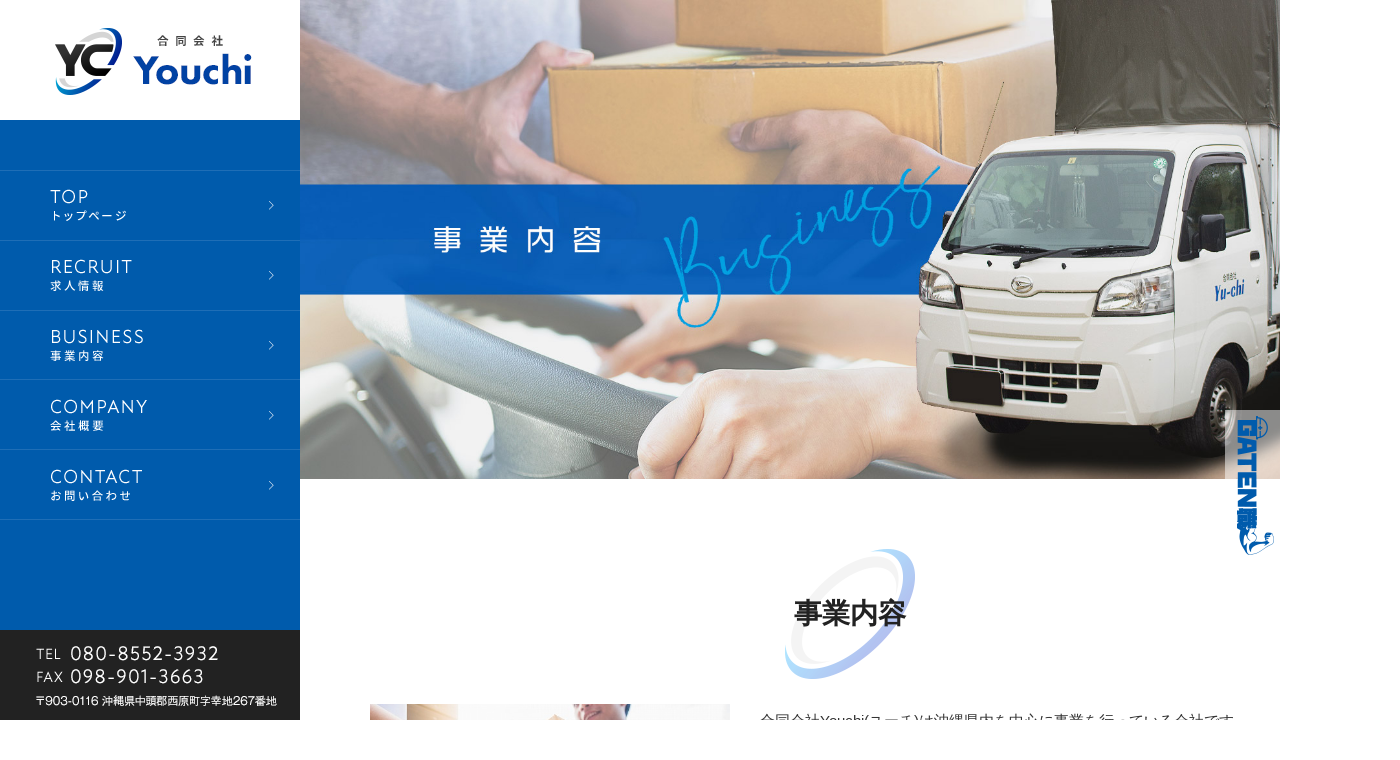

--- FILE ---
content_type: text/html; charset=UTF-8
request_url: https://www.yu-chi.biz/business
body_size: 5993
content:
<!DOCTYPE html>
<html lang="ja">
<head>
<meta charset="UTF-8" />
<meta name="viewport" content="width=1400">
<meta name="format-detection" content="telephone=no">
<meta property="og:image" content="https://www.yu-chi.biz/apple-touch-icon.png"><title>  事業内容 | 合同会社Yu-chi</title>
<link rel="profile" href="https://gmpg.org/xfn/11" />
<link rel="stylesheet" type="text/css" media="all" href="https://www.yu-chi.biz/60014349/wp-content/themes/multipress/style.css" />
<link rel="stylesheet" type="text/css" media="all" href="https://www.yu-chi.biz/60014349/wp-content/themes/multipress/theme.css" />
<link rel="stylesheet" type="text/css" media="all" href="https://www.yu-chi.biz/60014349/wp-content/themes/multipress/common.css" />
<link rel="icon" href="https://www.yu-chi.biz/favicon.ico" />
<link rel="apple-touch-icon" type="image/png" sizes="240x240" href="/apple-touch-icon.png">
<link rel="stylesheet" type="text/css" media="all" href="/files/files_2column.css" />
<link rel="stylesheet" type="text/css" media="all" href="/files/files_common.css" />
<link rel="stylesheet" type="text/css" media="all" href="/files/files_pc.css" />

<link rel="pingback" href="https://www.yu-chi.biz/60014349/xmlrpc.php" />
<link rel='dns-prefetch' href='//s.w.org' />
<link rel="alternate" type="application/rss+xml" title="合同会社Yu-chi &raquo; フィード" href="https://www.yu-chi.biz/feed" />
<link rel="alternate" type="application/rss+xml" title="合同会社Yu-chi &raquo; コメントフィード" href="https://www.yu-chi.biz/comments/feed" />
		<script type="text/javascript">
			window._wpemojiSettings = {"baseUrl":"https:\/\/s.w.org\/images\/core\/emoji\/11\/72x72\/","ext":".png","svgUrl":"https:\/\/s.w.org\/images\/core\/emoji\/11\/svg\/","svgExt":".svg","source":{"concatemoji":"https:\/\/www.yu-chi.biz\/60014349\/wp-includes\/js\/wp-emoji-release.min.js?ver=4.9.8"}};
			!function(a,b,c){function d(a,b){var c=String.fromCharCode;l.clearRect(0,0,k.width,k.height),l.fillText(c.apply(this,a),0,0);var d=k.toDataURL();l.clearRect(0,0,k.width,k.height),l.fillText(c.apply(this,b),0,0);var e=k.toDataURL();return d===e}function e(a){var b;if(!l||!l.fillText)return!1;switch(l.textBaseline="top",l.font="600 32px Arial",a){case"flag":return!(b=d([55356,56826,55356,56819],[55356,56826,8203,55356,56819]))&&(b=d([55356,57332,56128,56423,56128,56418,56128,56421,56128,56430,56128,56423,56128,56447],[55356,57332,8203,56128,56423,8203,56128,56418,8203,56128,56421,8203,56128,56430,8203,56128,56423,8203,56128,56447]),!b);case"emoji":return b=d([55358,56760,9792,65039],[55358,56760,8203,9792,65039]),!b}return!1}function f(a){var c=b.createElement("script");c.src=a,c.defer=c.type="text/javascript",b.getElementsByTagName("head")[0].appendChild(c)}var g,h,i,j,k=b.createElement("canvas"),l=k.getContext&&k.getContext("2d");for(j=Array("flag","emoji"),c.supports={everything:!0,everythingExceptFlag:!0},i=0;i<j.length;i++)c.supports[j[i]]=e(j[i]),c.supports.everything=c.supports.everything&&c.supports[j[i]],"flag"!==j[i]&&(c.supports.everythingExceptFlag=c.supports.everythingExceptFlag&&c.supports[j[i]]);c.supports.everythingExceptFlag=c.supports.everythingExceptFlag&&!c.supports.flag,c.DOMReady=!1,c.readyCallback=function(){c.DOMReady=!0},c.supports.everything||(h=function(){c.readyCallback()},b.addEventListener?(b.addEventListener("DOMContentLoaded",h,!1),a.addEventListener("load",h,!1)):(a.attachEvent("onload",h),b.attachEvent("onreadystatechange",function(){"complete"===b.readyState&&c.readyCallback()})),g=c.source||{},g.concatemoji?f(g.concatemoji):g.wpemoji&&g.twemoji&&(f(g.twemoji),f(g.wpemoji)))}(window,document,window._wpemojiSettings);
		</script>
		<style type="text/css">
img.wp-smiley,
img.emoji {
	display: inline !important;
	border: none !important;
	box-shadow: none !important;
	height: 1em !important;
	width: 1em !important;
	margin: 0 .07em !important;
	vertical-align: -0.1em !important;
	background: none !important;
	padding: 0 !important;
}
</style>
<link rel='stylesheet' id='simplamodalwindow-css'  href='https://www.yu-chi.biz/60014349/wp-content/plugins/light-box-miyamoto/SimplaModalwindow/jquery.SimplaModalwindow.css?ver=4.9.8' type='text/css' media='all' />
<link rel='stylesheet' id='toc-screen-css'  href='https://www.yu-chi.biz/60014349/wp-content/plugins/table-of-contents-plus/screen.min.css?ver=1509' type='text/css' media='all' />
<link rel='stylesheet' id='addtoany-css'  href='https://www.yu-chi.biz/60014349/wp-content/plugins/add-to-any/addtoany.min.css?ver=1.15' type='text/css' media='all' />
<link rel='stylesheet' id='iqfmcss-css'  href='https://www.yu-chi.biz/60014349/wp-content/plugins/inquiry-form-creator/css/inquiry-form.css?ver=0.7' type='text/css' media='all' />
<script type='text/javascript' src='https://www.yu-chi.biz/60014349/wp-includes/js/jquery/jquery.js?ver=1.12.4'></script>
<script type='text/javascript' src='https://www.yu-chi.biz/60014349/wp-includes/js/jquery/jquery-migrate.min.js?ver=1.4.1'></script>
<script type='text/javascript' src='https://www.yu-chi.biz/60014349/wp-content/plugins/light-box-miyamoto/SimplaModalwindow/jquery.SimplaModalwindow.js?ver=1.7.1'></script>
<script type='text/javascript' src='https://www.yu-chi.biz/60014349/wp-content/plugins/add-to-any/addtoany.min.js?ver=1.1'></script>
<script type='text/javascript' src='https://www.yu-chi.biz/60014349/wp-content/plugins/inquiry-form-creator/js/ajaxzip2/ajaxzip2.js?ver=2.10'></script>
<script type='text/javascript' src='https://www.yu-chi.biz/60014349/wp-content/plugins/inquiry-form-creator/js/jquery.upload.js?ver=1.0.2'></script>
<link rel='https://api.w.org/' href='https://www.yu-chi.biz/wp-json/' />
<link rel="canonical" href="https://www.yu-chi.biz/business" />
<link rel='shortlink' href='https://www.yu-chi.biz/?p=12' />
<link rel="alternate" type="application/json+oembed" href="https://www.yu-chi.biz/wp-json/oembed/1.0/embed?url=https%3A%2F%2Fwww.yu-chi.biz%2Fbusiness" />
<link rel="alternate" type="text/xml+oembed" href="https://www.yu-chi.biz/wp-json/oembed/1.0/embed?url=https%3A%2F%2Fwww.yu-chi.biz%2Fbusiness&#038;format=xml" />

<script data-cfasync="false">
window.a2a_config=window.a2a_config||{};a2a_config.callbacks=[];a2a_config.overlays=[];a2a_config.templates={};a2a_localize = {
	Share: "共有",
	Save: "ブックマーク",
	Subscribe: "購読",
	Email: "メール",
	Bookmark: "ブックマーク",
	ShowAll: "すべて表示する",
	ShowLess: "小さく表示する",
	FindServices: "サービスを探す",
	FindAnyServiceToAddTo: "追加するサービスを今すぐ探す",
	PoweredBy: "Powered by",
	ShareViaEmail: "メールでシェアする",
	SubscribeViaEmail: "メールで購読する",
	BookmarkInYourBrowser: "ブラウザにブックマーク",
	BookmarkInstructions: "このページをブックマークするには、 Ctrl+D または \u2318+D を押下。",
	AddToYourFavorites: "お気に入りに追加",
	SendFromWebOrProgram: "任意のメールアドレスまたはメールプログラムから送信",
	EmailProgram: "メールプログラム",
	More: "詳細&#8230;"
};

(function(d,s,a,b){a=d.createElement(s);b=d.getElementsByTagName(s)[0];a.async=1;a.src="https://static.addtoany.com/menu/page.js";b.parentNode.insertBefore(a,b);})(document,"script");
</script>
<!-- Global site tag (gtag.js) - Google Analytics -->
<script async src="https://www.googletagmanager.com/gtag/js?id=G-5M5RNS9G1Q"></script>
<script>
  window.dataLayer = window.dataLayer || [];
  function gtag(){dataLayer.push(arguments);}
  gtag('js', new Date());

  gtag('config', 'G-5M5RNS9G1Q');
</script>
<script>AjaxZip2.JSONDATA = "https://www.yu-chi.biz/60014349/wp-content/plugins/inquiry-form-creator/js/ajaxzip2/data";</script>




<meta name="description" content="合同会社Yu-chiは沖縄県中頭郡にある運送会社です。現在会社を盛り上げてくれる方を募集しております。ご興味のある方は求人にご応募ください。" />
<meta name="keywords" content="合同会社Yu-chi,中頭郡,運送,求人" />

<script type="text/javascript" src="/files/js/effect_pc.js"></script>
<link rel="stylesheet" href="/files/Gallery-master/css/blueimp-gallery.min.css">
<script src="/files/Gallery-master/js/blueimp-gallery.min.js"></script>


<!-- OGPここから -->
<meta property="fb:app_id" content="" />
<meta property="og:type" content="website" />
<meta property="og:locale" content="ja_JP" />
<meta property="og:description" content="">
<meta property="og:title" content="合同会社Yu-chi">
<meta property="og:url" content="https://www.yu-chi.biz/">
<meta property="og:image" content="https://www.yu-chi.biz/files/facebook_face.jpg">
<meta property="og:site_name" content="合同会社Yu-chi">
<!-- OGPここまで -->
</head>


<body id="page_12"  class="blog">

<div id="wrapper">
<div id="blueimp-gallery" class="blueimp-gallery blueimp-gallery-controls">
    <div class="slides"></div>
    <h3 class="title"></h3>
    <p class="description"></p>
    <a class="prev">‹</a>
    <a class="next">›</a>
    <a class="close">×</a>
    <a class="play-pause"></a>
    <ol class="indicator"></ol>
</div>

	<div id="branding_box">

	<h1 id="site-description">
<a href="https://www.yu-chi.biz/" title="合同会社Yu-chi" rel="home">  事業内容|合同会社Yu-chi</a>
	</h1>


<div id="header_information" class="post">

	
<div class="post-data">
<div class="main_header">
<a href="/"><img src="/files/sp1.gif" width="240" height="100" /></a>
</div></div>

<div class="clear_float"></div>

	
</div><!-- #header_information -->


	<div id="access" role="navigation">
		<div class="menu-header"><ul id="menu-gnavi" class="menu"><li id="menu-item-34" class="gnavi11 menu-item menu-item-type-post_type menu-item-object-page menu-item-home menu-item-34"><a href="https://www.yu-chi.biz/">トップページ</a></li>
<li id="menu-item-35" class="gnavi12 menu-item menu-item-type-post_type menu-item-object-page menu-item-35"><a href="https://www.yu-chi.biz/recruit">求人情報</a></li>
<li id="menu-item-33" class="gnavi13 menu-item menu-item-type-post_type menu-item-object-page current-menu-item page_item page-item-12 current_page_item menu-item-33"><a href="https://www.yu-chi.biz/business">事業内容</a></li>
<li id="menu-item-32" class="gnavi14 menu-item menu-item-type-post_type menu-item-object-page menu-item-32"><a href="https://www.yu-chi.biz/company">会社概要</a></li>
<li id="menu-item-116" class="gnavi15 menu-item menu-item-type-post_type menu-item-object-page menu-item-116"><a href="https://www.yu-chi.biz/contact">お問い合わせ</a></li>
</ul></div>	</div><!-- #access -->

	</div><!-- #branding_box -->
<div id="main_teaser" class="entry_teaser_12">
  

        <img alt="事業内容" src="https://www.yu-chi.biz/60014349/wp-content/uploads/2020/12/pc_teaser_03.jpg">
</div>
<div id="outer_block">
<div id="inner_block">

	<div id="main">

		<div id="container_top">

			<div id="content" role="main">


<div id="gc0t5ud9l3v23uqlk485" class="nb_01 nb01_12 post easys_content">
<div class="easys_content_inner">


<div class="entry_post post_margin entry_post_182">


  

  
<h2 class="headline_title title_182 type-A">事業内容</h2>
  
                <div class="text_box text text_size_large float_right">
                  <div class="post_data margin-bottom_15"><p>合同会社Youchi(ユーチ)は沖縄県内を中心に事業を行っている会社です。</p>
<p>沖縄本島内の南部から北部まで、法人様向けの配送を中心に、引越しの配送、産業廃棄物の収集運搬、ハウスクリーニングサービスなど、様々な事業を行っております。</p>
</div><!-- /post_data -->
  </div><!-- /text_box -->
  
          <div class="eyecatch margin-bottom_10  img_size_small float_left">
            <img src="https://www.yu-chi.biz/60014349/wp-content/uploads/2020/12/Fotolia_164080961_Subscription_Monthly_M.jpg" alt="配送_イメージ" />
          </div><!-- /eyecatch -->  
  
  

  <div class="sub_post sub_post_0">
                      <h3 class="entry_title title_182 clear_float">安心・安全の配送と丁寧なご提案で対応致します！</h3>                <div class="sub_post_texts text_size_full">
              <div class="post_data"><p>法人様へお届けするお荷物の中には、仕事で使用する機材や道具など、大切なお品物ばかりです。</p>
<p>当社はどんなお荷物でも安全運転＆丁寧な取り扱いで安全にお届けいたします。</p>
<p>また、急ぎのご依頼などお客様のご要望にお応えできるようご提案・ご対応を行います。</p>
<p>配送に関するお困りごとがございましたら気兼ねなくご相談ください！</p>
</div><!-- /post_data --></div><!-- /sub_post_texts --><div class="img_box">
<div class="clear_float"></div><!-- / --></div><!-- /img_box --></div><!-- /sub_post --><div class="sub_post sub_post_1">
                      <h4 class="sub_entry_title title_182 clear_float">ご依頼される方へ</h4>                <div class="sub_post_texts text_size_full">
              <div class="post_data"><p>配達のご依頼を始め、サービスのご利用を希望される際はお電話、もしくはお問い合わせページのメールフォームからお問い合わせください。</p>
<p>お客様に寄り添って親身にご提案をさせて頂きます。</p>
<p>※一般の方向けの軽貨物配送は行っておりません、予めご了承ください。</p>
</div><!-- /post_data --></div><!-- /sub_post_texts --><div class="img_box">
<div class="clear_float"></div><!-- / --></div><!-- /img_box --></div><!-- /sub_post -->
</div><!-- /entry_post -->
</div><!-- /easys_content_inner -->
</div><!-- /easys_content -->


<div id="hbomrvant5m15f82j2ja" class="z_g1 zg1_12 post easys_content">
<div class="easys_content_inner">

</div>
</div>

<div id="e49rlnbnwm6waunrpfvu" class="nc_01 nc01_12 post easys_content">
<div class="easys_content_inner">

<div class="entry_post post_margin entry_post_186 half_block half_left">


    
    
    
  
          <h3 class="half_entry_title title_186">法人様向け配送</h3>
      <div class="eyecatch margin-bottom_40">
        <a href="https://www.yu-chi.biz/60014349/wp-content/uploads/2020/12/8eac571eadc012e09bd12e6894698813-1.jpg" target="_blank" class="modal"><img src="https://www.yu-chi.biz/60014349/wp-content/uploads/2020/12/8eac571eadc012e09bd12e6894698813-1.jpg" alt="配送_イメージ" /></a>
      </div>
          <div class="post_data margin-bottom_15 text_size_small float_left"><p>法人様へのビジネス用品やオフィス家具、事務用品などの配達などを行っております。</p>
<p>小さなお荷物から大きなお荷物まで、安全にお届けいたします。</p>
</div></div>
  
  
  








<div class="entry_post post_margin entry_post_185 half_block half_right">


    
    
    
  
          <h3 class="half_entry_title title_185">引越し</h3>
      <div class="eyecatch margin-bottom_40">
        <a href="https://www.yu-chi.biz/60014349/wp-content/uploads/2020/12/pixta_46181842_L.jpg" target="_blank" class="modal"><img src="https://www.yu-chi.biz/60014349/wp-content/uploads/2020/12/pixta_46181842_L.jpg" alt="配送_イメージ" /></a>
      </div>
          <div class="post_data margin-bottom_15 text_size_small float_left"><p>一般の方向けの引越しサービスを行っております。</p>
<p>単身での引っ越しなどもおまかせください。</p>
</div></div>
<div class="clear_float"></div>
<div class="entry_post post_margin entry_post_184 half_block half_left">


    
    
    
  
          <h3 class="half_entry_title title_184">産業廃棄物</h3>
      <div class="eyecatch margin-bottom_40">
        <a href="https://www.yu-chi.biz/60014349/wp-content/uploads/2020/12/Fotolia_143320694_Subscription_Monthly_XL.jpg" target="_blank" class="modal"><img src="https://www.yu-chi.biz/60014349/wp-content/uploads/2020/12/Fotolia_143320694_Subscription_Monthly_XL.jpg" alt="産業廃棄物" /></a>
      </div>
          <div class="post_data margin-bottom_15 text_size_small float_left"><p>作業現場などで発生する廃業廃棄物の収集運搬を行います。</p>
</div></div>
  
  
  








<div class="entry_post post_margin entry_post_183 half_block half_right">


    
    
    
  
          <h3 class="half_entry_title title_183">ハウスクリーニング</h3>
      <div class="eyecatch margin-bottom_40">
        <a href="https://www.yu-chi.biz/60014349/wp-content/uploads/2020/12/d479895be8bf25a1df973cc2e1f29fa4-e1608631690831.jpg" target="_blank" class="modal"><img src="https://www.yu-chi.biz/60014349/wp-content/uploads/2020/12/d479895be8bf25a1df973cc2e1f29fa4-e1608631690831.jpg" alt="産業廃棄物" /></a>
      </div>
          <div class="post_data margin-bottom_15 text_size_small float_left"><p>ご家庭やオフィスのクリーニングサービスを行っております。</p>
<p>エアコンや水まわりの清掃、オフィスの床や手洗い場などの定期的な清掃をご希望の際はご利用ください。</p>
</div></div>
<div class="clear_float"></div>
</div>
</div>

			</div><!-- #content -->
		</div><!-- #container -->


</div><!-- #main -->

</div><!-- #inner_block -->
</div><!-- #outer_block -->

<div id="footer_block">
	<div id="footer_box">
		<div id="footer_sitemap_block">



    <div id="footer-widget-area" role="complementary">

<div id="first" class="widget-area">
  <ul class="xoxo">
<div class="menu-header"><ul id="menu-footer_navi" class="menu"><li id="menu-item-59" class="menu-item menu-item-type-post_type menu-item-object-page menu-item-home menu-item-59"><a href="https://www.yu-chi.biz/">トップページ</a></li>
<li id="menu-item-60" class="menu-item menu-item-type-post_type menu-item-object-page menu-item-60"><a href="https://www.yu-chi.biz/recruit">求人情報</a></li>
<li id="menu-item-61" class="menu-item menu-item-type-post_type menu-item-object-page current-menu-item page_item page-item-12 current_page_item menu-item-61"><a href="https://www.yu-chi.biz/business">事業内容</a></li>
<li id="menu-item-62" class="menu-item menu-item-type-post_type menu-item-object-page menu-item-62"><a href="https://www.yu-chi.biz/company">会社概要</a></li>
<li id="menu-item-63" class="menu-item menu-item-type-post_type menu-item-object-page menu-item-63"><a href="https://www.yu-chi.biz/contact">お問い合わせ</a></li>
</ul></div>  </ul>
</div>

  </div><!-- #footer-widget-area -->
		</div><!--#footer_sitemap_block-->

		<div class="footer_infomation">


<div id="footer_information" class="post">

		<div class="entry-post">

		<div class="post-data">
			<p>〒903-0116 沖縄県中頭郡西原町字幸地267番地　TEL：080-8552-3932　FAX：098-901-3663</p>

<div class="fixed_btn">
  <div id="fixed_btn_gtn"><a href="https://gaten.info/job/14634" target="_blank"><img src="/files/btn_gaten.png" alt="ガテン系求人ポータルサイト【ガテン職】掲載中！"></a></div>
</div>

<div id="float_top_btn"><a href="#"><img src="/files/top_btn.png" alt="先頭へ戻る"></a></div>

<script type="text/javascript"><!--
  jQuery(function($){
  /*------------------------------------------------------------------------------------*/
  /* 画面幅に合わせる                             */
  /*------------------------------------------------------------------------------------*/
  $(window).on('ready load resize', function(){
    /*トップティザー・スライダー どっちか必要な方残す*/
    var target = '#jquery_slider_pc .viewer';//トップ スライダー
    var target_img = '#jquery_slider_pc .viewer img';
    var target_sub = '#main_teaser';//中ページ
    var target_sub_img = '#main_teaser img';

	//中ページ
    if($('body').width() > 500){
      $(target_sub_img).css({
        'width' : '100%',
        'height' : 'auto',
        'left' : 0,
      });
      $('#branding_box').css({
        'height' : $(target_sub_img).height() + 'px'
      });
    }
    $(target_sub).css({ 'height' : $(target_sub_img).height() });

	//トップページ メイン画像・スライダー
    if($('body').width() > 500){
      $(target_img).css({
        'width' : '100%',
        'height' : 'auto',
        'left' : 0,
      });
      $('#page_6 #branding_box').css({
        'height' : $(target_img).height() + 'px'
      });
    }
    $(target).css({ 'height' : $(target_img).height() });
    
  });
  });

  //幅2000px以上でセンタリング
  jQuery(function($){
    $(window).on('ready load resize', function(){
    var winW = $(window).width();
    if( winW <= 2000 ) {
      $('#jquery_slider_pc .viewer').css({'left' : 0});
    }else {
      $('#jquery_slider_pc .viewer').css({'left' : (winW - 2000) / 2 + 'px'});
    }
    });
  });
  --></script>		</div>

<div class="clear_float"></div>

	</div>
	
</div><!-- #footer_information -->


		</div><!-- .footer_infomation -->
	</div><!--footer_box-->

<address id="copyright">Copyright (C) 合同会社Yu-chi All Rights Reserved.</address>

</div><!--footer_block-->

</div><!--wrapper-->

<script type="text/javascript">
// youtube画像をコンテンツのサイズに合わせる
jQuery(function($) {
  if($('iframe[src*="youtube"]').length > 0) {
    $('iframe[src*="youtube"]').each(function(){
      var target = $(this);
      target.wrap('<div class="youtube_wrap"></div>');
    });
  }
});
</script>

</body>
</html>

--- FILE ---
content_type: text/css
request_url: https://www.yu-chi.biz/files/files_common.css
body_size: 526
content:
@charset "utf-8";

/*
 * PC スマホ共用CSS
 */

.facebook_banner {
    margin: 20px 0;
}
 
.facebook_banner img {
    width: 100%;
    height: auto;
}
 
.facebook_banner a img:hover {
    opacity:0.75;
    filter: alpha(opacity=75);        /* ie lt 8 */
    -ms-filter: "alpha(opacity=75)";  /* ie 8 */
    -moz-opacity:0.75;                 /* FF lt 1.5, Netscape */
    -khtml-opacity: 0.75;              /* Safari 1.x */
}


/*Googleカレンダー*/
.cal_wrapper {
    max-width: 960px; /* 最大幅 */
    min-width: 300px; /* 最小幅 */
    margin: 2.0833% auto;
}
.googlecal {
    position: relative;
    padding-bottom: 100%; /* 縦横比 */
    height: 0;
}
.googlecal iframe {
    position: absolute;
    top: 0;
    left: 0;
    width: 100% !important;
    height: 100% !important;
}
/* 画面幅が768px以上の場合の縦横比の指定 */
@media only screen and (min-width: 768px) {
    .googlecal { padding-bottom: 75%; }
}

/*Youtube*/
.youtube_wrap {
  position:relative;
  padding-bottom: 56.25%;
  padding-top:30px;
  height:0;
  overflow:hidden;
}
.youtube_wrap iframe {
  position:absolute;
  top:0;
  left:0;
  width:100%;
  height:100%;
}




--- FILE ---
content_type: text/css
request_url: https://www.yu-chi.biz/files/files_pc.css
body_size: 4991
content:
@charset "utf-8";

/*
 * PC用スタイルCSS
 */


/* ↓↓　雛形　レイアウトにあわせて追記・上書きして下さい　↓↓
   後々解読が面倒になるので、必要な箇所のみ記述すること
  （例：背景がPNGになるなら background-image: url("/files/xx_bg.png");　など） */




/* ===================================================================================================================
   ■ 全体
------------------------------------------------------------------------------------------------------------------- */
html {
  background: none #ffffff;
  width: calc(100% - 300px);
  margin-left: 300px;
}
body {
  background: none transparent;
  color: #333333/*要変更：基本テキストカラー*/;
  min-width: 1100px;
}
body#page_6 {
  background: none transparent;
}
#wrapper {
  background: none transparent;
}
#outer_block {
  background: none transparent;
}
#page_6 #outer_block {
  background: none transparent;
  padding: 0;
}

a:link, a:visited, a:hover, a:active {
color: #018ccf/*要変更：リンクテキストカラー*/;
}

/* A～Cブロック記事内リンクボタン */
.main_btn a,
.sub_text_btn a {
  background-color: #018ccf/*要変更：リンクテキストカラー*/;
  color: #fff;
}


/* ===================================================================================================================
   ■ ヘッダー
------------------------------------------------------------------------------------------------------------------- */
#branding_box {
  height: 195px/*要変更*/;
  padding: 0;
  position: relative;
  z-index: 500;
}
#page_6 #branding_box {
  height: 195px/*要変更*/;
}
/* ヘッダーのH1～グローバルナビの高さ調整 */
#header_information {height: 0/*要変更*/;}
#page_6 #header_information {height: 0/*要変更*/;}

/*  H1テキスト
---------------------------------------------------------------------------------------------------- */
#site-description {
  width: 99%;
  margin: 0 auto;
  text-align: right;
}
#site-description a {
  display: inline;
  color: #018ccf/*要変更：H1テキストカラー*/;
}

/*  サイトロゴ
---------------------------------------------------------------------------------------------------- */
.main_header, .header_class {
  width: 960px;
  margin: 0 auto;
  padding: 0;
}
.main_header img, .header_class img {
  position: fixed;
  left: 0;
  top: 0;
  width: 300px;
  height: 120px;
  z-index: 9999;
}

/*  グローバルナビ
---------------------------------------------------------------------------------------------------- */
#access {
  width: 300px;
  background-image: url("/files/access_info_bg.png"), url("/files/tel.png"), url("/files/access_bg.jpg");
  background-repeat: no-repeat, no-repeat, repeat-y;
  background-position: center top, center bottom, center top;
}
#access .menu-header {
  width: 300px;
  height: 350px;
  margin: 170px auto 0;
}

/* 親ボタンの背景画像、高さなど　全サイズ共通 */
div#access .menu-item a, div#access .menu-item a:hover {
  background-image: url("/files/topnavi.png")/*要変更：拡張子が合っているか確認*/;
  background-color: transparent;
  width: 300px;
  height: 70px/*要変更：topnaviの画像の高さ÷ページ数*/;
  line-height: 70px/*要変更：topnaviの画像の高さ÷ページ数*/;
}

div#access .gnavi11 a { background-position: left top; }
div#access .gnavi12 a { background-position: left top -70px; }
div#access .gnavi13 a { background-position: left top -140px; }
div#access .gnavi14 a { background-position: left top -210px; }
div#access .gnavi15 a { background-position: left bottom; }

div#access .gnavi11 a:hover { background-position: right top; }
div#access .gnavi12 a:hover { background-position: right top -70px; }
div#access .gnavi13 a:hover { background-position: right top -140px; }
div#access .gnavi14 a:hover { background-position: right top -210px; }
div#access .gnavi15 a:hover { background-position: right bottom; }

/* プルダウンメニューのサイズ */
#access ul.menu ul.sub-menu {
  top: 0;
  left: 200px;
  width: 100%;
}
#access ul.menu ul.sub-menu,
#access ul.menu ul.sub-menu li {
  min-width: px;
  width: 100%;
}

/* プルダウンメニューの色　16進数、RGBA両方変更すること */
div#access ul.sub-menu li.sub-gnavi a, div#access ul.sub-menu li.sub-gnavi2 a {
  background: none #fff;
  background: none rgba(255, 255, 255, 0.75);
  filter: alpha(opacity=75); /* ie 6 7 */
  -ms-filter: "alpha(opacity=75)"; /* ie 8 */
  width: 100%;
  color: #333;
}
#access ul li.current_page_item > a, #access ul li.current-menu-ancestor > a,
#access ul li.current-menu-item > a, #access ul li.current-menu-parent > a {
  color: #333;
}
div#access ul.sub-menu li.sub-gnavi a:hover, div#access ul.sub-menu li.sub-gnavi2 a:hover {
  background: none #fff;
  background: none rgba(255, 255, 255, 0.75);
  filter: alpha(opacity=75); /* ie 6 7 */
  -ms-filter: "alpha(opacity=75)"; /* ie 8 */
  color: #666;
}
#access ul li.current_page_item > a:hover, #access ul li.current-menu-ancestor > a:hover,
#access ul li.current-menu-item > a:hover, #access ul li.current-menu-parent > a:hover {
  color: #666;
}

/* IE7 hack */
*:first-child+html div#access ul.sub-menu li.sub-gnavi a,
*:first-child+html div#access ul.sub-menu li.sub-gnavi2 a {
  background-color: #fff;
}
*:first-child+html div#access ul.sub-menu li.sub-gnavi a:hover,
*:first-child+html div#access ul.sub-menu li.sub-gnavi2 a:hover {
  background-color: #fff;
}

/* IE9 hack */
div#access ul.sub-menu li.sub-gnavi a:not(:target),
div#access ul.sub-menu li.sub-gnavi2 a:not(:target),
div#access ul.sub-menu li.sub-gnavi a:not(:target):hover,
div#access ul.sub-menu li.sub-gnavi2 a:not(:target):hover {
  filter: none;
  -ms-filter: none;
}

/*  メイン画像
---------------------------------------------------------------------------------------------------- */
/* 通常メイン画像 */
#main_teaser, #video_teaser {
  position: absolute;
  top: 0/*要変更：中ページティザー画像のページ一番からの位置*/;
  left: 300px;
  width: calc(100% - 300px);
  text-align: center;
  z-index: 99;
}
/* フラッシュ選択時 */
.flash_teaser {
  background-repeat: no-repeat;
  background-position: center top;
}

/* TOP SLIDER使用時 */
#jquery_slider_pc {
  margin: 0;
  top: 0/*要変更：トップページスライダーのページ一番上からの位置*/;
}

#main_teaser {
  min-width: 1100px;
  max-width: 1700px;
}
#main_teaser img {
  display: block;
  width: 100%;
  min-width: 1100px;
  max-width: 1700px;
  margin: 0 auto;
}


/* ===================================================================================================================
   ■ サイド
------------------------------------------------------------------------------------------------------------------- */
/* サイドナビ　タイトル */
.widget-title, .widget-title2 a {
  padding: 0;
  text-align: center;
  color: #ffffff/*要変更：widget_title_bgのテキストカラー*/;
}
.widget-title2 a:link, .widget-title2 a:visited,
.widget-title2 a:hover, .widget-title2 a:active {
  color: #ffffff/*要変更：widget_title_bgのテキストカラー*/;
}

/* サイドナビ　メニュー部分 */
#blog_main .widget-area ul ul li a {
  color: #018ccf/*要変更：widget_list_bgのテキストカラー*/;
  overflow: hidden;
  text-overflow: ellipsis;
  white-space: nowrap;
  background-image: url("/files/widget_list_bg.png")/*要変更：拡張子が合っているか確認*/;
}

#wp-calendar {
  border-collapse: separate;
}
#wp-calendar caption {
  text-align: center;
}
#wp-calendar thead th {
}
#wp-calendar tbody td {
  background: none transparent;
  border-width: 0 0 1px;
  border-style: dotted;
  border-color: #666666/*要変更：ボーダーカラー*/;
  line-height: 2;
  padding: 5px;
}
#wp-calendar tbody td a { text-decoration: underline; }
#wp-calendar tbody td a:hover { text-decoration: none; }


/* ===================================================================================================================
   ■ フッター
------------------------------------------------------------------------------------------------------------------- */
#footer_block {
  background-position: center top;
  height: 360px;/*要変更：footer_bg画像の高さ*/
}
#footer_box {
  background: url("/files/footer_box_bg.png") no-repeat center top/*要変更：拡張子が合っているか確認*/;
  height: 320px;/*要変更：footer_box_bg画像の高さ、footer_box_bgが無い場合はfooter_bg画像-40pxの高さ*/
}


/*  フッターナビ
---------------------------------------------------------------------------------------------------- */
#footer_sitemap_block {
  /* フッターナビの上余白はここで調整 */
  padding: 290px 0 0;
}
#footer-widget-area .widget-area ul.menu {
  border-color: #000000/*要変更：フッターメニューのテキストカラー*/;
}
#footer-widget-area .widget-area .menu-item a {
  border-color: #000000/*要変更：フッターメニューのテキストカラー*/;
  color: #000000/*要変更：フッターメニューのテキストカラー*/;
}
#footer-widget-area .widget-area .menu-item a:hover {
  background-color: transparent;
}


/*  フッター情報
---------------------------------------------------------------------------------------------------- */
.footer_infomation {
  display: block;
  width: 1020px;
  margin: 0 auto;
}
#footer_information .entry-post {
  width: 100%;
  margin: -55px 0 0;
  text-align: center;
  color: #000000/*要変更：フッター住所のテキストカラー*/;
/* テキスト左寄せ用
  margin: 40px 0 0 320px;
*/
}


/*  フッターSNSボタン
---------------------------------------------------------------------------------------------------- */
#footer_sns_btn {
  margin: 20px auto 0;
}
#footer_sns_btn .footer_sns_inner {
  width: 250px;
  height: 25px;
}
#footer_sns_btn div {width: 25px;height: 25px;}
#footer_sns_btn div a:hover {opacity: 0.8;}


/*  コピーライト
---------------------------------------------------------------------------------------------------- */
#copyright {
  color: #ffffff/*要変更：コピーライトのテキストカラー*/;
}


/*  フッターメニュー
---------------------------------------------------------------------------------------------------- */
.fixed_btn {z-index: 1000;}

.fixed_btn div,
.fixed_btn div a {height: 50px;width: 55px;}

.fixed_btn #fixed_btn_gtn,
.fixed_btn #fixed_btn_gtn a {height: 150px;}/*ガテン用、ガテンバナーがなければ削除*/


/* ===================================================================================================================
   ■ コンテンツ
------------------------------------------------------------------------------------------------------------------- */
#container_top {
  padding: 0;
}
#container_top.single_post {
  padding: 0 0 50px;
}


/*  見出し
---------------------------------------------------------------------------------------------------- */
.headline_title {
  background-image: url("/files/top_entry_title.png")/*要変更：拡張子が合っているか確認*/;
  color: #222222/*要変更：top_entry_titleのテキストカラー*/;
  height: 130px;
  line-height: 130px;
}
h3.entry_title, .entry_title, .entry-title { /* サイズ、背景、余白などはこちら */
  background-image: url("/files/entry_title_bg.jpg")/*要変更：拡張子が合っているか確認*/;
  color: #ffffff/*要変更：entry_title_bgのテキストカラー*/;
}
h3.entry_title, .entry_title, .entry_title h3, .entry-title { /* フォントサイズはこちら */
}
.entry_title a:link, .entry_title a:visited, .entry_title a:hover, .entry_title a:active,
.entry-title a:link, .entry-title a:visited, .entry-title a:hover, .entry-title a:active {
  color: #ffffff/*要変更：entry_title_bgのテキストカラー*/;
}
/* 見出しリンクボタン */
.entry_title span.read_more_btn a,
.entry_title span.read_more_btn a:hover {
  background-image: url("/files/read_more_btn.png")/*要変更：拡張子が合っているか確認*/;
}
.entry_title span.read_more_btn a:hover {opacity: 0.8;}
* .mid_entry_title {
  background-image: url("/files/entry_title_bg_w570.jpg")/*要変更：拡張子が合っているか確認*/;
  font-size: 20px;
  color: #ffffff/*要変更：entry_title_bg_w570のテキストカラー*/;
}


/* B-09、B-10など幅半分ブロックの見出し用 */
* .half_entry_title,
* .short_entry_title {
  background-image: url("/files/half_entry_title_bg.jpg")/*要変更：拡張子が合っているか確認*/;
}
* .half_entry_title,
* .half_entry_title a,
* .short_entry_title,
* .short_entry_title a {color: #ffffff/*要変更：half_entry_title_bgのテキストカラー*/;}

* .half_sub_entry_title,
.short_sub_entry_title {
  background-image: url("/files/half_sub_entry_title_bg.png")/*要変更：拡張子が合っているか確認*/;
}
* .half_sub_entry_title,
* .half_sub_entry_title a,
.short_sub_entry_title,
.short_sub_entry_title a {color: #222222/*要変更：half_sub_entry_title_bgのテキストカラー*/;}


/* B-03など小見出し用 */
* .sub_entry_title {
  background: url("/files/sub_entry_title_bg.png") no-repeat scroll left top transparent/*要変更：拡張子が合っているか確認*/;
  color: #222222/*要変更：sub_entry_title_bgのテキストカラー*/;
}
* .sub_entry_title a:link, * .sub_entry_title a:visited,
* .sub_entry_title a:hover, * .sub_entry_title a:active {
  color: #222222/*要変更：sub_entry_title_bgのテキストカラー*/;
}
/* 小見出しリンクボタン */
.sub_entry_title span.read_more_btn a,
.sub_entry_title span.read_more_btn a:hover {
  background-image: url("/files/sub_read_more_btn.png")/*要変更：拡張子が合っているか確認*/;
}
.sub_entry_title span.read_more_btn a:hover  {opacity: 0.8;}
* .mid_sub_entry_title {
  background-image: url("/files/sub_entry_title_bg_w570.png")/*要変更：拡張子が合っているか確認*/;
  font-size: 20px;
  color: #222222/*要変更：sub_entry_title_bg_w570のテキストカラー*/;
}


/* C-01など3列表示インラインタイトル用 */
* .inline_title {
  background-image: url("/files/column3_title_bg.jpg")/*要変更：拡張子が合っているか確認*/;
}
* .inline_title,
* .inline_title a {color: #ffffff/*要変更：clom3_sub_entry_titleのテキストカラー*/;}


/* クーポンの本文見出しなど、固定幅でないインラインタイトル用 */
.coupon_data .inline_title,
.c_04 .inline_title,
.i_01 .inline_title,
.j_01 .inline_title {
  background: none #f5f5f5/*要変更：テーブルのthの背景色*/;
  border: 1px solid #999999/*要変更：テーブルのボーダーカラー*/;
  border-radius: 5px;
  height: auto;
  line-height: 1.7;
  padding: 10px;
  text-align: left;
  font-size: 15px;
  color: #333333/*要変更：テーブルのthのテキストカラー*/;
}


/* 詳細画面の下部「コメント」見出し */
.indent_border {
  border-color: #018ccf/*要変更：リンクテキストカラー*/;
  width: 685px;
}


/* 大きな地図で見る */
small {
  border-color: #018ccf/*要変更：リンクテキストカラー*/;
}
small a {
  width: 100%;
  padding: 5px 0;
  text-align: center !important;
  color: #018ccf/*要変更：リンクテキストカラー*/ !important;
}

small a:hover {
  background-color: #018ccf/*要変更：リンクテキストカラー*/;
  color: #FFF !important;
}


/*  テーブル
---------------------------------------------------------------------------------------------------- */
.table_area td.td_name, .table_area td.td_value, /* Eブロック、Gブロック等 */
body.coupon .table_area td.td_name, body.coupon .table_area td.td_value, /* クーポンページ */
.z_c1 .iqfm-table th, .z_c1 .iqfm-table td /* お問合せ */ {
  border-color: #999999/*要変更：テーブルのボーダーカラー*/;
}
.table_area td.td_name, body.coupon .table_area td.td_name, .z_c1 .iqfm-table th {
  background: none #f5f5f5/*要変更：テーブルのthの背景色*/;
}
.table_area td.td_value, body.coupon .table_area td.td_value, .z_c1 .iqfm-table td {
  background: none transparent;
}
/* Dメニュー下線 */
.td_cell {
  border-color: #666666/*要変更：ボーダーカラー*/;
  vertical-align: top;
}

.table_area table tr td {
  background: none transparent;
}


/*  ページ遷移ボタン（詳細ブロックやページ送りのナビ用）
---------------------------------------------------------------------------------------------------- */
.tablenav { padding: 1em 0; }
a.page-numbers, .tablenav .current,
.permalink_in a, .pageback a,
.page_up a {
  background: none transparent;
  border-style: solid;
  border-color: #018ccf/*要変更：リンクテキストカラー*/;
  color: #018ccf/*要変更：リンクテキストカラー*/ !important;
}
.permalink_in a:link, .permalink_in a:visited,
.pageback a:link, .pageback a:visited {
}
.tablenav .next:link, .tablenav .next:visited,
.tablenav .prev:link, .tablenav .prev:visited {
  border: 1px solid #fff;
  background: none transparent;
}
.tablenav .next:hover, .tablenav .next:active,
.tablenav .prev:hover, .tablenav .prev:active {
  background-color: #018ccf/*要変更：リンクテキストカラー*/;
  border-color: #018ccf/*要変更：リンクテキストカラー*/;
}
.tablenav .current, a.page-numbers:hover,
.permalink_in a:hover, .permalink_in a:active,
.pageback a:hover, .pageback a:active,
.page_up a:hover, .page_up a:active {
  background: none #018ccf/*要変更：リンクテキストカラー*/;
  border-style: solid;
  border-color: #018ccf/*要変更：リンクテキストカラー*/;
  color: #fff !important;
} 


/*  ブロック
---------------------------------------------------------------------------------------------------- */
/* 各ブロック点線 */
.border_margin,
.anchor_list ul li,
.cu_mail_block,
.blog_post,
.list_block .list_box {
  border-color: #666666/*要変更：ボーダーカラー*/;
}


/* Cブロック */
.c_01, .c_02, .c_03, .c_05, .c_06 {
  display: inline-block;
  *display: inline;
  *zoom: 1;
  width: 100%;
  padding: 0 0 20px;
  *padding: 0 0 30px;
}
.c_04 { margin: 0 0 20px; }


/* Dブロック */
.menu-list table {
  border-collapse:separate;
}


/* Gブロック */
.g_01 .sub_entry_title a,
.g_02 .sub_entry_title a { text-decoration: underline; }
.g_01 .sub_entry_title a:hover,
.g_02 .sub_entry_title a:hover { text-decoration: none; }


/* Kブロック */
.k_03 .date_area {
  font-size: 13px;
  font-weight: bold;
}
.k_03 .news_small_text {
  font-size: 12px;
  line-height: 1.7;
}


/* Z-D ブログRSS */
.z_d1 { margin: 0 0 20px; }


/* Z-E リンクバナー */
.banner_box { text-align: center; }
.banner_box img {
  max-width: 100%;
  width: auto;
  _width: 100%;
}


/* Z-I スライドショー */
.z_j1 { margin: 0 0 15px; }


/* Z_L お知らせブロック */
.Z_l1 .date_area {
  font-size: 13px;
  font-weight: bold;
}
.Z_l1 .news_small_text { font-size: 12px; }


/* Z_M タブブロック */
.z_m1 .link_list {
  font-size: 13px;
  line-height: 1.5;
}
.z_m1 div.link_list { margin-bottom: 10px; }
div.link_list a {
  background-color: transparent;
  border: 1px solid #018ccf/*要変更：リンクテキストカラー*/;
  color: #018ccf/*要変更：リンクテキストカラー*/;
}
div.link_list a:hover {
  background-color: #018ccf/*要変更：リンクテキストカラー*/;
  border: 1px solid #018ccf/*要変更：リンクテキストカラー*/;
  color: #fff;
}


.faq-title {
  background-color: #018ccf/*要変更：リンクテキストカラー*/;
  font-weight: normal;
  color: #fff/*要変更：リンクテキストカラーが淡色の時は文字が読める色に適宜変更*/;
}


/*  メールフォーム
---------------------------------------------------------------------------------------------------- */
.iqfm-table td input[type="text"]:not([size]) {
  width: 75%;
}
#container_top .iqfm-table td textarea {
  width: 96%;
  height: 15em;
  font-size: 100%;
}
/* 必須項目 */
.iqfm-req_color {
  color: #ff0000/*要変更：テーブルの必須のテキストカラー*/;
}
.z_c1 button, .z_c1 input[type="reset"], .z_c1 input[type="button"], .z_c1 input[type="submit"] {
  line-height: 1.7;
}
.z_c1 .post_data { margin: 0 0 30px; }


/*  クーポンページ
---------------------------------------------------------------------------------------------------- */
body.coupon {
}
.coupon_print_block .print_header,
h1.print_page_title,
.coupon_box table tr td.coupon_data,
.coupon_box table tr td.coupon_meta_title,
.coupon_box table tr td.coupon_meta {
  border-color: #999999/*要変更：テーブルボーダーカラー*/;
}
/* 有効期限の部分 */
.coupon_box table tr td.coupon_meta_title {
  background-color: #f5f5f5/*要変更：テーブルthの背景色*/;
  width: 8em;
  color: #333333/*要変更：テーブルthのテキストカラー*/;
}
.coupon_box table tr td.coupon_meta {
  background-color: #fff/*要変更：テーブルtdの背景色*/;
  color: #333333/*要変更：テーブルtdのテキストカラー*/;
}
.e-04 .menu_area td {
  height: 3.5em;
}
.e-04 .menu_area .parent_title {
  font-size: 120%;
  height:  auto;
}


/*  ブログ
---------------------------------------------------------------------------------------------------- */
#nav-below div { border-color: #000; }
#nav-below .nav-next { padding: 0 0 0 10px; }

#blog_main .entry-title {
  background-image: url("/files/blog_title.png")/*要変更：拡張子が合っているか確認*/;
  background-position: center bottom;
  height: auto;
  padding: 15px 10px 15px 20px;
  line-height: 1.5;
  color: #222222/*要変更：blog_titleのテキストカラー*/;
}
#blog_main .entry-title,
#blog_main .entry-title a {color: #222222;}


/*  ローディング画面
---------------------------------------------------------------------------------------------------- */
.black-screen {
  background-color: #000000;
}

.black-screen > .inner {
  top: calc(50vh - (5vw / 2));
  width: 3vw;
  height: 3vw;
  background-image: url("/files/loading.svg");
}


/*  地図
---------------------------------------------------------------------------------------------------- */
#map_canvas {
  width: 100%;
  height: 450px;
  margin: 0 0 20px;
}


/* ============================== ↓↓各ブロックの個別CSSはこちらに記述↓↓ ============================== */

/*  バナー
---------------------------------------------------------------------------------------------------- */
/* ガテン職バナー */

#seoo4jrdk4gap62t02og{
    background:  url(/files/banner_recruit_bg.png) no-repeat center top / auto scroll,
                        url(/files/banner_recruit_para.jpg) no-repeat center center / cover fixed;
    height: 700px;
  margin-bottom: 50px;
}

/* ハーフバナー */
#wq82lry3kut77rzuity8 {
  background: url("/files/block_bg_02.jpg") repeat-y center top;
  height: auto;
  margin-bottom: 70px;
}
#wq82lry3kut77rzuity8 .easys_content_inner {
  padding: 50px 0;
}
#wq82lry3kut77rzuity8 .field_2col { margin: 0;}

/* お問い合わせバナー */
#oxwh0hodp7zo8k84mmfz {
  background: url("/files/block_bg_02.jpg") repeat-y center top;
  margin-bottom: 70px;
  height: 500px;
}
#oxwh0hodp7zo8k84mmfz .easys_content_inner {
  padding: 50px 0;
}
#oxwh0hodp7zo8k84mmfz .field_1col { margin: 0;}